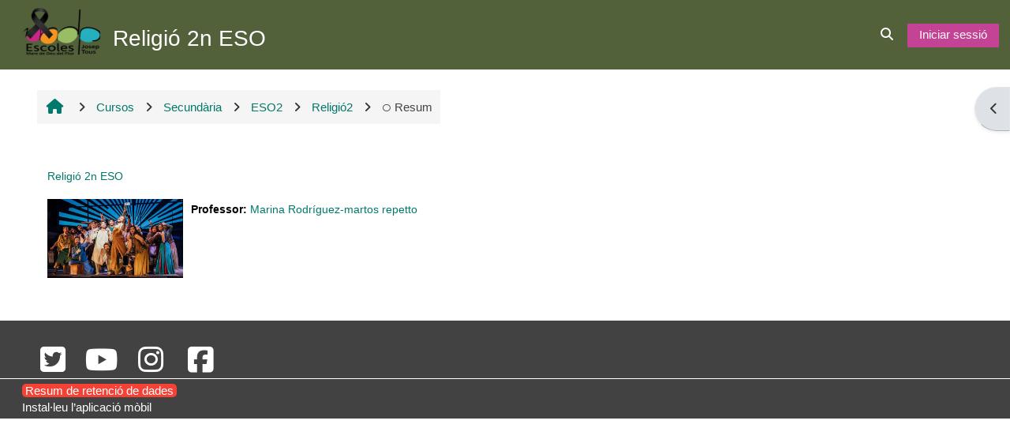

--- FILE ---
content_type: text/html; charset=utf-8
request_url: https://aulari.joseptous.org/course/info.php?id=40&lang=ca
body_size: 11034
content:
<!DOCTYPE html>

<html  dir="ltr" lang="ca" xml:lang="ca">
<head>
    <title>Informació del curs | Religió 2n ESO | Aulari</title>
    <link rel="shortcut icon" href="https://aulari.joseptous.org/pluginfile.php/1/core_admin/favicon/64x64/1769068916/favicon.ico" />
    <meta http-equiv="Content-Type" content="text/html; charset=utf-8" />
<meta name="keywords" content="moodle, Informació del curs | Religió 2n ESO | Aulari" />
<link rel="stylesheet" type="text/css" href="https://aulari.joseptous.org/theme/yui_combo.php?rollup/3.18.1/yui-moodlesimple-min.css" /><script id="firstthemesheet" type="text/css">/** Required in order to fix style inclusion problems in IE with YUI **/</script><link rel="stylesheet" type="text/css" href="https://aulari.joseptous.org/theme/styles.php/adaptable/1769068916_1/all" />
<script>
//<![CDATA[
var M = {}; M.yui = {};
M.pageloadstarttime = new Date();
M.cfg = {"wwwroot":"https:\/\/aulari.joseptous.org","apibase":"https:\/\/aulari.joseptous.org\/r.php\/api","homeurl":{},"sesskey":"ALj6nRoXHV","sessiontimeout":"7200","sessiontimeoutwarning":"1200","themerev":"1769068916","slasharguments":1,"theme":"adaptable","iconsystemmodule":"core\/icon_system_fontawesome","jsrev":"1769068916","admin":"admin","svgicons":true,"usertimezone":"Europa \/ Madrid","language":"ca","courseId":40,"courseContextId":1749,"contextid":1749,"contextInstanceId":40,"langrev":1769226722,"templaterev":"1769068916","siteId":1,"userId":0};var yui1ConfigFn = function(me) {if(/-skin|reset|fonts|grids|base/.test(me.name)){me.type='css';me.path=me.path.replace(/\.js/,'.css');me.path=me.path.replace(/\/yui2-skin/,'/assets/skins/sam/yui2-skin')}};
var yui2ConfigFn = function(me) {var parts=me.name.replace(/^moodle-/,'').split('-'),component=parts.shift(),module=parts[0],min='-min';if(/-(skin|core)$/.test(me.name)){parts.pop();me.type='css';min=''}
if(module){var filename=parts.join('-');me.path=component+'/'+module+'/'+filename+min+'.'+me.type}else{me.path=component+'/'+component+'.'+me.type}};
YUI_config = {"debug":false,"base":"https:\/\/aulari.joseptous.org\/lib\/yuilib\/3.18.1\/","comboBase":"https:\/\/aulari.joseptous.org\/theme\/yui_combo.php?","combine":true,"filter":null,"insertBefore":"firstthemesheet","groups":{"yui2":{"base":"https:\/\/aulari.joseptous.org\/lib\/yuilib\/2in3\/2.9.0\/build\/","comboBase":"https:\/\/aulari.joseptous.org\/theme\/yui_combo.php?","combine":true,"ext":false,"root":"2in3\/2.9.0\/build\/","patterns":{"yui2-":{"group":"yui2","configFn":yui1ConfigFn}}},"moodle":{"name":"moodle","base":"https:\/\/aulari.joseptous.org\/theme\/yui_combo.php?m\/1769068916\/","combine":true,"comboBase":"https:\/\/aulari.joseptous.org\/theme\/yui_combo.php?","ext":false,"root":"m\/1769068916\/","patterns":{"moodle-":{"group":"moodle","configFn":yui2ConfigFn}},"filter":null,"modules":{"moodle-core-lockscroll":{"requires":["plugin","base-build"]},"moodle-core-dragdrop":{"requires":["base","node","io","dom","dd","event-key","event-focus","moodle-core-notification"]},"moodle-core-blocks":{"requires":["base","node","io","dom","dd","dd-scroll","moodle-core-dragdrop","moodle-core-notification"]},"moodle-core-chooserdialogue":{"requires":["base","panel","moodle-core-notification"]},"moodle-core-actionmenu":{"requires":["base","event","node-event-simulate"]},"moodle-core-event":{"requires":["event-custom"]},"moodle-core-handlebars":{"condition":{"trigger":"handlebars","when":"after"}},"moodle-core-notification":{"requires":["moodle-core-notification-dialogue","moodle-core-notification-alert","moodle-core-notification-confirm","moodle-core-notification-exception","moodle-core-notification-ajaxexception"]},"moodle-core-notification-dialogue":{"requires":["base","node","panel","escape","event-key","dd-plugin","moodle-core-widget-focusafterclose","moodle-core-lockscroll"]},"moodle-core-notification-alert":{"requires":["moodle-core-notification-dialogue"]},"moodle-core-notification-confirm":{"requires":["moodle-core-notification-dialogue"]},"moodle-core-notification-exception":{"requires":["moodle-core-notification-dialogue"]},"moodle-core-notification-ajaxexception":{"requires":["moodle-core-notification-dialogue"]},"moodle-core-maintenancemodetimer":{"requires":["base","node"]},"moodle-core_availability-form":{"requires":["base","node","event","event-delegate","panel","moodle-core-notification-dialogue","json"]},"moodle-course-dragdrop":{"requires":["base","node","io","dom","dd","dd-scroll","moodle-core-dragdrop","moodle-core-notification","moodle-course-coursebase","moodle-course-util"]},"moodle-course-categoryexpander":{"requires":["node","event-key"]},"moodle-course-util":{"requires":["node"],"use":["moodle-course-util-base"],"submodules":{"moodle-course-util-base":{},"moodle-course-util-section":{"requires":["node","moodle-course-util-base"]},"moodle-course-util-cm":{"requires":["node","moodle-course-util-base"]}}},"moodle-course-management":{"requires":["base","node","io-base","moodle-core-notification-exception","json-parse","dd-constrain","dd-proxy","dd-drop","dd-delegate","node-event-delegate"]},"moodle-form-dateselector":{"requires":["base","node","overlay","calendar"]},"moodle-form-shortforms":{"requires":["node","base","selector-css3","moodle-core-event"]},"moodle-question-chooser":{"requires":["moodle-core-chooserdialogue"]},"moodle-question-searchform":{"requires":["base","node"]},"moodle-availability_cohort-form":{"requires":["base","node","event","moodle-core_availability-form"]},"moodle-availability_completion-form":{"requires":["base","node","event","moodle-core_availability-form"]},"moodle-availability_date-form":{"requires":["base","node","event","io","moodle-core_availability-form"]},"moodle-availability_grade-form":{"requires":["base","node","event","moodle-core_availability-form"]},"moodle-availability_group-form":{"requires":["base","node","event","moodle-core_availability-form"]},"moodle-availability_grouping-form":{"requires":["base","node","event","moodle-core_availability-form"]},"moodle-availability_ipaddress-form":{"requires":["base","node","event","moodle-core_availability-form"]},"moodle-availability_profile-form":{"requires":["base","node","event","moodle-core_availability-form"]},"moodle-mod_assign-history":{"requires":["node","transition"]},"moodle-mod_attendance-groupfilter":{"requires":["base","node"]},"moodle-mod_checklist-linkselect":{"requires":["node","event-valuechange"]},"moodle-mod_customcert-rearrange":{"requires":["dd-delegate","dd-drag"]},"moodle-mod_quiz-quizbase":{"requires":["base","node"]},"moodle-mod_quiz-dragdrop":{"requires":["base","node","io","dom","dd","dd-scroll","moodle-core-dragdrop","moodle-core-notification","moodle-mod_quiz-quizbase","moodle-mod_quiz-util-base","moodle-mod_quiz-util-page","moodle-mod_quiz-util-slot","moodle-course-util"]},"moodle-mod_quiz-questionchooser":{"requires":["moodle-core-chooserdialogue","moodle-mod_quiz-util","querystring-parse"]},"moodle-mod_quiz-autosave":{"requires":["base","node","event","event-valuechange","node-event-delegate","io-form","datatype-date-format"]},"moodle-mod_quiz-modform":{"requires":["base","node","event"]},"moodle-mod_quiz-toolboxes":{"requires":["base","node","event","event-key","io","moodle-mod_quiz-quizbase","moodle-mod_quiz-util-slot","moodle-core-notification-ajaxexception"]},"moodle-mod_quiz-util":{"requires":["node","moodle-core-actionmenu"],"use":["moodle-mod_quiz-util-base"],"submodules":{"moodle-mod_quiz-util-base":{},"moodle-mod_quiz-util-slot":{"requires":["node","moodle-mod_quiz-util-base"]},"moodle-mod_quiz-util-page":{"requires":["node","moodle-mod_quiz-util-base"]}}},"moodle-message_airnotifier-toolboxes":{"requires":["base","node","io"]},"moodle-block_xp-filters":{"requires":["base","node","moodle-core-dragdrop","moodle-core-notification-confirm","moodle-block_xp-rulepicker"]},"moodle-block_xp-notification":{"requires":["base","node","handlebars","button-plugin","moodle-core-notification-dialogue"]},"moodle-block_xp-rulepicker":{"requires":["base","node","handlebars","moodle-core-notification-dialogue"]},"moodle-editor_atto-rangy":{"requires":[]},"moodle-editor_atto-editor":{"requires":["node","transition","io","overlay","escape","event","event-simulate","event-custom","node-event-html5","node-event-simulate","yui-throttle","moodle-core-notification-dialogue","moodle-editor_atto-rangy","handlebars","timers","querystring-stringify"]},"moodle-editor_atto-plugin":{"requires":["node","base","escape","event","event-outside","handlebars","event-custom","timers","moodle-editor_atto-menu"]},"moodle-editor_atto-menu":{"requires":["moodle-core-notification-dialogue","node","event","event-custom"]},"moodle-report_eventlist-eventfilter":{"requires":["base","event","node","node-event-delegate","datatable","autocomplete","autocomplete-filters"]},"moodle-report_loglive-fetchlogs":{"requires":["base","event","node","io","node-event-delegate"]},"moodle-gradereport_history-userselector":{"requires":["escape","event-delegate","event-key","handlebars","io-base","json-parse","moodle-core-notification-dialogue"]},"moodle-qbank_editquestion-chooser":{"requires":["moodle-core-chooserdialogue"]},"moodle-tool_lp-dragdrop-reorder":{"requires":["moodle-core-dragdrop"]},"moodle-assignfeedback_editpdf-editor":{"requires":["base","event","node","io","graphics","json","event-move","event-resize","transition","querystring-stringify-simple","moodle-core-notification-dialog","moodle-core-notification-alert","moodle-core-notification-warning","moodle-core-notification-exception","moodle-core-notification-ajaxexception"]},"moodle-atto_accessibilitychecker-button":{"requires":["color-base","moodle-editor_atto-plugin"]},"moodle-atto_accessibilityhelper-button":{"requires":["moodle-editor_atto-plugin"]},"moodle-atto_align-button":{"requires":["moodle-editor_atto-plugin"]},"moodle-atto_bold-button":{"requires":["moodle-editor_atto-plugin"]},"moodle-atto_charmap-button":{"requires":["moodle-editor_atto-plugin"]},"moodle-atto_clear-button":{"requires":["moodle-editor_atto-plugin"]},"moodle-atto_collapse-button":{"requires":["moodle-editor_atto-plugin"]},"moodle-atto_emojipicker-button":{"requires":["moodle-editor_atto-plugin"]},"moodle-atto_emoticon-button":{"requires":["moodle-editor_atto-plugin"]},"moodle-atto_equation-button":{"requires":["moodle-editor_atto-plugin","moodle-core-event","io","event-valuechange","tabview","array-extras"]},"moodle-atto_h5p-button":{"requires":["moodle-editor_atto-plugin"]},"moodle-atto_html-codemirror":{"requires":["moodle-atto_html-codemirror-skin"]},"moodle-atto_html-button":{"requires":["promise","moodle-editor_atto-plugin","moodle-atto_html-beautify","moodle-atto_html-codemirror","event-valuechange"]},"moodle-atto_html-beautify":{},"moodle-atto_image-button":{"requires":["moodle-editor_atto-plugin"]},"moodle-atto_indent-button":{"requires":["moodle-editor_atto-plugin"]},"moodle-atto_italic-button":{"requires":["moodle-editor_atto-plugin"]},"moodle-atto_link-button":{"requires":["moodle-editor_atto-plugin"]},"moodle-atto_managefiles-button":{"requires":["moodle-editor_atto-plugin"]},"moodle-atto_managefiles-usedfiles":{"requires":["node","escape"]},"moodle-atto_mathslate-mathjaxeditor":{"requires":["moodle-atto_mathslate-snippeteditor","dd-drop"]},"moodle-atto_mathslate-snippeteditor":{"requires":["json"]},"moodle-atto_mathslate-editor":{"requires":["dd-drag","dd-proxy","dd-drop","event","tabview","io-base","json","moodle-atto_mathslate-textool","moodle-atto_mathslate-mathjaxeditor"]},"moodle-atto_mathslate-textool":{"requires":["dd-drag","dd-proxy","dd-drop","event","json"]},"moodle-atto_media-button":{"requires":["moodle-editor_atto-plugin","moodle-form-shortforms"]},"moodle-atto_noautolink-button":{"requires":["moodle-editor_atto-plugin"]},"moodle-atto_orderedlist-button":{"requires":["moodle-editor_atto-plugin"]},"moodle-atto_recordrtc-button":{"requires":["moodle-editor_atto-plugin","moodle-atto_recordrtc-recording"]},"moodle-atto_recordrtc-recording":{"requires":["moodle-atto_recordrtc-button"]},"moodle-atto_rtl-button":{"requires":["moodle-editor_atto-plugin"]},"moodle-atto_strike-button":{"requires":["moodle-editor_atto-plugin"]},"moodle-atto_subscript-button":{"requires":["moodle-editor_atto-plugin"]},"moodle-atto_superscript-button":{"requires":["moodle-editor_atto-plugin"]},"moodle-atto_table-button":{"requires":["moodle-editor_atto-plugin","moodle-editor_atto-menu","event","event-valuechange"]},"moodle-atto_title-button":{"requires":["moodle-editor_atto-plugin"]},"moodle-atto_underline-button":{"requires":["moodle-editor_atto-plugin"]},"moodle-atto_undo-button":{"requires":["moodle-editor_atto-plugin"]},"moodle-atto_unorderedlist-button":{"requires":["moodle-editor_atto-plugin"]},"moodle-atto_wordimport-button":{"requires":["moodle-editor_atto-plugin"]}}},"gallery":{"name":"gallery","base":"https:\/\/aulari.joseptous.org\/lib\/yuilib\/gallery\/","combine":true,"comboBase":"https:\/\/aulari.joseptous.org\/theme\/yui_combo.php?","ext":false,"root":"gallery\/1769068916\/","patterns":{"gallery-":{"group":"gallery"}}}},"modules":{"core_filepicker":{"name":"core_filepicker","fullpath":"https:\/\/aulari.joseptous.org\/lib\/javascript.php\/1769068916\/repository\/filepicker.js","requires":["base","node","node-event-simulate","json","async-queue","io-base","io-upload-iframe","io-form","yui2-treeview","panel","cookie","datatable","datatable-sort","resize-plugin","dd-plugin","escape","moodle-core_filepicker","moodle-core-notification-dialogue"]},"core_comment":{"name":"core_comment","fullpath":"https:\/\/aulari.joseptous.org\/lib\/javascript.php\/1769068916\/comment\/comment.js","requires":["base","io-base","node","json","yui2-animation","overlay","escape"]}},"logInclude":[],"logExclude":[],"logLevel":null};
M.yui.loader = {modules: {}};

//]]>
</script>

    <meta name="viewport" content="width=device-width, initial-scale=1.0">

    <!-- Twitter Card data -->
    <meta name="twitter:card" value="summary">
    <meta name="twitter:site" value="Aulari Escola Josep Tous">
    <meta name="twitter:title" value="Informació del curs | Religió 2n ESO | Aulari">

    <!-- Open Graph data -->
    <meta property="og:title" content="Informació del curs | Religió 2n ESO | Aulari">
    <meta property="og:type" content="website" />
    <meta property="og:url" content="">
    <meta name="og:site_name" value="Aulari Escola Josep Tous">

    <!-- Chrome, Firefox OS and Opera on Android topbar color -->
    <meta name="theme-color" content="#ffffff">

    <!-- Windows Phone topbar color -->
    <meta name="msapplication-navbutton-color" content="#ffffff">

    <!-- iOS Safari topbar color -->
    <meta name="apple-mobile-web-app-status-bar-style" content="#ffffff">

</head><body  id="page-course-info" class="format-topics  path-course chrome dir-ltr lang-ca yui-skin-sam yui3-skin-sam aulari-joseptous-org pagelayout-incourse course-40 context-1749 category-11 notloggedin theme theme_adaptable two-column  fullin header-style2 showblockicons standard uses-drawers responsivesectionnav"><div>
    <a class="sr-only sr-only-focusable" href="#maincontent">Ves al contingut principal</a>
</div><script src="https://aulari.joseptous.org/lib/javascript.php/1769068916/lib/polyfills/polyfill.js"></script>
<script src="https://aulari.joseptous.org/theme/yui_combo.php?rollup/3.18.1/yui-moodlesimple-min.js"></script><script src="https://aulari.joseptous.org/lib/javascript.php/1769068916/lib/javascript-static.js"></script>
<script>
//<![CDATA[
document.body.className += ' jsenabled';
//]]>
</script>

<div id="page-wrapper"><div  class="drawer drawer-right d-none d-print-none not-initialized" data-region="fixed-drawer" id="theme_adaptable-drawers-sidepost" data-preference="drawer-open-block" data-state="show-drawer-right" data-forceopen="" data-close-on-resize="1">
    <div class="drawerheader">
        <button
            class="btn drawertoggle icon-no-margin hidden"
            data-toggler="drawers"
            data-action="closedrawer"
            data-target="theme_adaptable-drawers-sidepost"
            data-toggle="tooltip"
            data-placement="left"
            title="Tanca el calaix dels blocs"
        >
            <i class="afaicon fa fa-xmark fa-fw" aria-hidden="true"  ></i>
        </button>
        
        <div class="drawerheadercontent hidden">
            
        </div>
    </div>
    <div class="drawercontent drag-container" data-usertour="scroller">
                    <section class="d-print-none" aria-label="Blocs">
                <aside id="block-region-side-post" class="block-region" data-blockregion="side-post" data-droptarget="1"><h2 class="sr-only">Blocs</h2><a class="skip skip-block" id="fsb-2" href="#sb-2">Omet Navegació</a><section id="inst670" class="block_navigation block mb-3" role="navigation" data-block="navigation" data-instance-id="670" aria-labelledby="instance-670-header"><div class="header"><div id="instance-670-action" class="block-action block-collapsible" data-instance-id="670" title="Show / hide the block"></div><div class="title"><div class="block_action"></div><h2 class="d-inline" id="instance-670-header">Navegació</h2></div><div class="block-controls"></div></div><div class="content"><ul class="block_tree list" role="tree" data-ajax-loader="block_navigation/nav_loader"><li class="type_unknown depth_1 contains_branch" role="treeitem" aria-expanded="true" aria-owns="random6976585760ed42_group" data-collapsible="false" aria-labelledby="random6976585760ed41_label_1_1"><p class="tree_item branch navigation_node"><a tabindex="-1" id="random6976585760ed41_label_1_1" href="https://aulari.joseptous.org/">Inici</a></p><ul id="random6976585760ed42_group" role="group"><li class="type_custom depth_2 item_with_icon" role="treeitem" aria-labelledby="random6976585760ed43_label_2_3"><p class="tree_item hasicon"><a tabindex="-1" id="random6976585760ed43_label_2_3" href="https://aulari.joseptous.org/my/courses.php"><i class="afaicon anavigationitem far fa-circle fa-2xs align-middle navicon fa-fw" aria-hidden="true"  ></i><span class="item-content-wrap">Els meus cursos</span></a></p></li><li class="type_activity depth_2 item_with_icon" role="treeitem" aria-labelledby="random6976585760ed43_label_2_4"><p class="tree_item hasicon"><a tabindex="-1" id="random6976585760ed43_label_2_4" title="Fòrum" href="https://aulari.joseptous.org/mod/forum/view.php?id=9679"><img class="icon navicon" alt="Fòrum" title="Fòrum" src="https://aulari.joseptous.org/theme/image.php/adaptable/forum/1769068916/monologo" /><span class="item-content-wrap">Novetats del lloc</span></a></p></li><li class="type_activity depth_2 item_with_icon" role="treeitem" aria-labelledby="random6976585760ed43_label_2_6"><p class="tree_item hasicon"><a tabindex="-1" id="random6976585760ed43_label_2_6" title="Pàgina" href="https://aulari.joseptous.org/mod/page/view.php?id=21556"><img class="icon navicon" alt="Pàgina" title="Pàgina" src="https://aulari.joseptous.org/theme/image.php/adaptable/page/1769068916/monologo" /><span class="item-content-wrap">Normativa d'ús del lloc.</span></a></p></li><li class="type_activity depth_2 item_with_icon" role="treeitem" aria-labelledby="random6976585760ed43_label_2_7"><p class="tree_item hasicon"><a tabindex="-1" id="random6976585760ed43_label_2_7" title="Pàgina" href="https://aulari.joseptous.org/mod/page/view.php?id=21557"><img class="icon navicon" alt="Pàgina" title="Pàgina" src="https://aulari.joseptous.org/theme/image.php/adaptable/page/1769068916/monologo" /><span class="item-content-wrap">Política informativa de galetes (cookies) de l'Aul...</span></a></p></li><li class="type_system depth_2 item_with_icon" role="treeitem" aria-labelledby="random6976585760ed43_label_2_9"><p class="tree_item hasicon"><a tabindex="-1" id="random6976585760ed43_label_2_9" href="https://aulari.joseptous.org/my/courses.php"><i class="afaicon fa fa-graduation-cap navicon fa-fw" aria-hidden="true"  ></i><span class="item-content-wrap">Els meus cursos</span></a></p></li><li class="type_system depth_2 contains_branch" role="treeitem" aria-expanded="true" aria-owns="random6976585760ed49_group" aria-labelledby="random6976585760ed43_label_2_10"><p class="tree_item branch canexpand"><a tabindex="-1" id="random6976585760ed43_label_2_10" href="https://aulari.joseptous.org/course/index.php">Cursos</a></p><ul id="random6976585760ed49_group" role="group"><li class="type_category depth_3 contains_branch" role="treeitem" aria-expanded="true" aria-owns="random6976585760ed411_group" aria-labelledby="random6976585760ed410_label_3_11"><p class="tree_item branch canexpand"><span tabindex="-1" id="random6976585760ed410_label_3_11">Secundària</span></p><ul id="random6976585760ed411_group" role="group"><li class="type_category depth_4 contains_branch" role="treeitem" aria-expanded="false" data-requires-ajax="true" data-loaded="false" data-node-id="expandable_branch_10_10" data-node-key="10" data-node-type="10" aria-labelledby="random6976585760ed412_label_4_12"><p class="tree_item branch" id="expandable_branch_10_10"><span tabindex="-1" id="random6976585760ed412_label_4_12">ESO1</span></p></li><li class="type_category depth_4 contains_branch" role="treeitem" aria-expanded="true" aria-owns="random6976585760ed413_group" aria-labelledby="random6976585760ed412_label_4_13"><p class="tree_item branch"><span tabindex="-1" id="random6976585760ed412_label_4_13">ESO2</span></p><ul id="random6976585760ed413_group" role="group"><li class="type_course depth_5 item_with_icon" role="treeitem" aria-labelledby="random6976585760ed414_label_5_14"><p class="tree_item hasicon"><a tabindex="-1" id="random6976585760ed414_label_5_14" title="Alemany 2n ESO" href="https://aulari.joseptous.org/course/view.php?id=42"><i class="afaicon fa fa-graduation-cap navicon fa-fw" aria-hidden="true"  ></i><span class="item-content-wrap">Alemany2</span></a></p></li><li class="type_course depth_5 item_with_icon" role="treeitem" aria-labelledby="random6976585760ed414_label_5_15"><p class="tree_item hasicon"><a tabindex="-1" id="random6976585760ed414_label_5_15" title="Anglès 2n ESO " href="https://aulari.joseptous.org/course/view.php?id=119"><i class="afaicon fa fa-graduation-cap navicon fa-fw" aria-hidden="true"  ></i><span class="item-content-wrap">Anglès2</span></a></p></li><li class="type_course depth_5 item_with_icon" role="treeitem" aria-labelledby="random6976585760ed414_label_5_16"><p class="tree_item hasicon"><a tabindex="-1" id="random6976585760ed414_label_5_16" title="Castellà 2n ESO" href="https://aulari.joseptous.org/course/view.php?id=39"><i class="afaicon fa fa-graduation-cap navicon fa-fw" aria-hidden="true"  ></i><span class="item-content-wrap">Castellà2</span></a></p></li><li class="type_course depth_5 item_with_icon" role="treeitem" aria-labelledby="random6976585760ed414_label_5_17"><p class="tree_item hasicon"><a tabindex="-1" id="random6976585760ed414_label_5_17" title="Català 2n ESO" href="https://aulari.joseptous.org/course/view.php?id=38"><i class="afaicon fa fa-graduation-cap navicon fa-fw" aria-hidden="true"  ></i><span class="item-content-wrap">Català2</span></a></p></li><li class="type_course depth_5 item_with_icon" role="treeitem" aria-labelledby="random6976585760ed414_label_5_18"><p class="tree_item hasicon"><a tabindex="-1" id="random6976585760ed414_label_5_18" title="Educació Física 2n ESO" href="https://aulari.joseptous.org/course/view.php?id=36"><i class="afaicon fa fa-graduation-cap navicon fa-fw" aria-hidden="true"  ></i><span class="item-content-wrap">EduFis2</span></a></p></li><li class="type_course depth_5 item_with_icon" role="treeitem" aria-labelledby="random6976585760ed414_label_5_19"><p class="tree_item hasicon"><a tabindex="-1" id="random6976585760ed414_label_5_19" title="Entorn Personal d&#039;Aprenentatge 2n ESO" href="https://aulari.joseptous.org/course/view.php?id=154"><i class="afaicon fa fa-graduation-cap navicon fa-fw" aria-hidden="true"  ></i><span class="item-content-wrap">EPA2</span></a></p></li><li class="type_course depth_5 item_with_icon" role="treeitem" aria-labelledby="random6976585760ed414_label_5_20"><p class="tree_item hasicon"><a tabindex="-1" id="random6976585760ed414_label_5_20" title="Física i Química de 2n" href="https://aulari.joseptous.org/course/view.php?id=34"><i class="afaicon fa fa-graduation-cap navicon fa-fw" aria-hidden="true"  ></i><span class="item-content-wrap">fisquim2n</span></a></p></li><li class="type_course depth_5 item_with_icon" role="treeitem" aria-labelledby="random6976585760ed414_label_5_21"><p class="tree_item hasicon"><a tabindex="-1" id="random6976585760ed414_label_5_21" title="Matemàtiques 2n ESO (Carlos, Natàlia, Òscar) " href="https://aulari.joseptous.org/course/view.php?id=29"><i class="afaicon fa fa-graduation-cap navicon fa-fw" aria-hidden="true"  ></i><span class="item-content-wrap">Matemàtiques2CC</span></a></p></li><li class="type_course depth_5 item_with_icon" role="treeitem" aria-labelledby="random6976585760ed414_label_5_22"><p class="tree_item hasicon"><a tabindex="-1" id="random6976585760ed414_label_5_22" title="Matemàtiques 2n ESO (Joan Cot)" href="https://aulari.joseptous.org/course/view.php?id=136"><i class="afaicon fa fa-graduation-cap navicon fa-fw" aria-hidden="true"  ></i><span class="item-content-wrap">Matemàtiques2JC</span></a></p></li><li class="type_course depth_5 item_with_icon" role="treeitem" aria-labelledby="random6976585760ed414_label_5_23"><p class="tree_item hasicon"><a tabindex="-1" id="random6976585760ed414_label_5_23" title="Matemàtiques 2n ESO (Professor Carlos Martínez)" href="https://aulari.joseptous.org/course/view.php?id=41"><i class="afaicon fa fa-graduation-cap navicon fa-fw" aria-hidden="true"  ></i><span class="item-content-wrap">Matemàtiques2CM</span></a></p></li><li class="type_course depth_5 item_with_icon" role="treeitem" aria-labelledby="random6976585760ed414_label_5_24"><p class="tree_item hasicon"><a tabindex="-1" id="random6976585760ed414_label_5_24" title="Optativa d&#039;informàtica 2n ESO" href="https://aulari.joseptous.org/course/view.php?id=37"><i class="afaicon fa fa-graduation-cap navicon fa-fw" aria-hidden="true"  ></i><span class="item-content-wrap">OptInfo2</span></a></p></li><li class="type_course depth_5 item_with_icon current_branch" role="treeitem" aria-labelledby="random6976585760ed414_label_5_25"><p class="tree_item hasicon active_tree_node"><a tabindex="-1" id="random6976585760ed414_label_5_25" title="Religió 2n ESO" href="https://aulari.joseptous.org/course/view.php?id=40"><i class="afaicon fa fa-graduation-cap navicon fa-fw" aria-hidden="true"  ></i><span class="item-content-wrap">Religió2</span></a></p></li></ul></li><li class="type_category depth_4 contains_branch" role="treeitem" aria-expanded="false" data-requires-ajax="true" data-loaded="false" data-node-id="expandable_branch_10_12" data-node-key="12" data-node-type="10" aria-labelledby="random6976585760ed412_label_4_26"><p class="tree_item branch" id="expandable_branch_10_12"><span tabindex="-1" id="random6976585760ed412_label_4_26">ESO3</span></p></li><li class="type_category depth_4 contains_branch" role="treeitem" aria-expanded="false" data-requires-ajax="true" data-loaded="false" data-node-id="expandable_branch_10_13" data-node-key="13" data-node-type="10" aria-labelledby="random6976585760ed412_label_4_27"><p class="tree_item branch" id="expandable_branch_10_13"><span tabindex="-1" id="random6976585760ed412_label_4_27">ESO4</span></p></li><li class="type_category depth_4 contains_branch" role="treeitem" aria-expanded="false" data-requires-ajax="true" data-loaded="false" data-node-id="expandable_branch_10_24" data-node-key="24" data-node-type="10" aria-labelledby="random6976585760ed412_label_4_28"><p class="tree_item branch" id="expandable_branch_10_24"><span tabindex="-1" id="random6976585760ed412_label_4_28">Recuperacions Curs Anterior</span></p></li><li class="type_course depth_4 item_with_icon" role="treeitem" aria-labelledby="random6976585760ed412_label_4_29"><p class="tree_item hasicon"><a tabindex="-1" id="random6976585760ed412_label_4_29" title="Llicències" href="https://aulari.joseptous.org/course/view.php?id=380"><i class="afaicon fa fa-graduation-cap navicon fa-fw" aria-hidden="true"  ></i><span class="item-content-wrap">Llics</span></a></p></li><li class="type_course depth_4 item_with_icon" role="treeitem" aria-labelledby="random6976585760ed412_label_4_30"><p class="tree_item hasicon"><a tabindex="-1" id="random6976585760ed412_label_4_30" title="Preinscripció 1r ESO" href="https://aulari.joseptous.org/course/view.php?id=372"><i class="afaicon fa fa-graduation-cap navicon fa-fw" aria-hidden="true"  ></i><span class="item-content-wrap">Preins1rESO</span></a></p></li><li class="type_course depth_4 item_with_icon" role="treeitem" aria-labelledby="random6976585760ed412_label_4_31"><p class="tree_item hasicon"><a tabindex="-1" id="random6976585760ed412_label_4_31" title="Projecte amb TinkerCAD" href="https://aulari.joseptous.org/course/view.php?id=227"><i class="afaicon fa fa-graduation-cap navicon fa-fw" aria-hidden="true"  ></i><span class="item-content-wrap">protinker</span></a></p></li></ul></li><li class="type_category depth_3 contains_branch" role="treeitem" aria-expanded="false" data-requires-ajax="true" data-loaded="false" data-node-id="expandable_branch_10_18" data-node-key="18" data-node-type="10" aria-labelledby="random6976585760ed410_label_3_32"><p class="tree_item branch" id="expandable_branch_10_18"><span tabindex="-1" id="random6976585760ed410_label_3_32">Acollida</span></p></li><li class="type_category depth_3 contains_branch" role="treeitem" aria-expanded="false" data-requires-ajax="true" data-loaded="false" data-node-id="expandable_branch_10_2" data-node-key="2" data-node-type="10" aria-labelledby="random6976585760ed410_label_3_33"><p class="tree_item branch" id="expandable_branch_10_2"><span tabindex="-1" id="random6976585760ed410_label_3_33">Agenda</span></p></li><li class="type_category depth_3 contains_branch" role="treeitem" aria-expanded="false" data-requires-ajax="true" data-loaded="false" data-node-id="expandable_branch_10_4" data-node-key="4" data-node-type="10" aria-labelledby="random6976585760ed410_label_3_34"><p class="tree_item branch" id="expandable_branch_10_4"><span tabindex="-1" id="random6976585760ed410_label_3_34">Batxillerats</span></p></li><li class="type_category depth_3 contains_branch" role="treeitem" aria-expanded="false" data-requires-ajax="true" data-loaded="false" data-node-id="expandable_branch_10_16" data-node-key="16" data-node-type="10" aria-labelledby="random6976585760ed410_label_3_35"><p class="tree_item branch" id="expandable_branch_10_16"><span tabindex="-1" id="random6976585760ed410_label_3_35">Primària</span></p></li><li class="type_category depth_3 contains_branch" role="treeitem" aria-expanded="false" data-requires-ajax="true" data-loaded="false" data-node-id="expandable_branch_10_23" data-node-key="23" data-node-type="10" aria-labelledby="random6976585760ed410_label_3_37"><p class="tree_item branch" id="expandable_branch_10_23"><span tabindex="-1" id="random6976585760ed410_label_3_37">GU</span></p></li></ul></li></ul></li></ul></div></section><span class="skip-block-to" id="sb-2"></span></aside>
            </section>

    </div>
</div><header id="adaptable-page-header-wrapper">
    <div id="header2" class="above-header main-header-row">
        <div class="container">
            <div class="row h-100">
                <div class="d-none d-lg-block col-lg-6">
                    <div class="d-flex justify-content-start align-items-center h-100 bd-highlight">
                        <div class="pb-2 pr-3 pt-2 bd-highlight d-none d-lg-inline-block"><a href=https://aulari.joseptous.org aria-label="Inici" title="Aulari Escola Josep Tous"><img src=//aulari.joseptous.org/pluginfile.php/1/theme_adaptable/logo/1769068916/crespo.png id="logo" alt="Logotip"></a></div>
                        <div id="headertitle" class="bd-highlight pt-2 d-none d-lg-inline-block"><h1><span id="coursetitle">Religió 2n ESO</span></h1></div>
                        <div id="course-header">
                            
                        </div>
                    </div>
                </div>

                <div class="col-lg-6 pr-0 my-auto">
                    <nav class="navbar navbar-expand btco-hover-menu">
                        <button class="navbar-toggler nav-link aabtn d-block d-lg-none px-1 my-1 border-0" data-toggler="drawers" data-action="toggle" data-target="theme_adaptable-drawers-primary">
                            <i aria-hidden="true" class="fa fa-bars afaicon fa-fw"></i>
                            <span class="sr-only">Panell lateral</span>
                        </button>
                        <div class="collapse navbar-collapse">
                            <ul id="adaptable-user-nav" class="navbar-nav ml-auto">
                                
                                <li class="nav-item navbarsearchsocial mx-md-1 my-auto">
                                <div id="searchinput-navbar-6976585761baf6976585760ed431" class="simplesearchform adsimplesearchform">
    <div class="collapse" id="searchform-navbar-6976585761baf6976585760ed431">
        <form autocomplete="off" action="https://aulari.joseptous.org/course/search.php" method="get" accept-charset="utf-8" class="mform d-flex flex-wrap align-items-center searchform-navbar">
                <input type="hidden" name="context" value="1749">
            <div class="input-group">
                <input type="text"
                    id="searchinput-6976585761baf6976585760ed431"
                    class="form-control withclear"
                    placeholder="Course search"
                    aria-label="Course search"
                    name="q"
                    data-region="input"
                    autocomplete="off"
                >
                <label for="searchinput-6976585761baf6976585760ed431">
                    <span class="sr-only">Course search</span>
                </label>
                <button class="btn btn-close adsimplesearchclose"
                    data-action="closesearch"
                    data-toggle="collapse"
                    data-target="#searchform-navbar-6976585761baf6976585760ed431"
                    type="button"
                >
                    <i class="afaicon fa fa-xmark fa-fw" aria-hidden="true"  ></i>
                    <span class="sr-only">Tanca</span>
                </button>
                <button type="submit" class="btn btn-submit" data-action="submit">
                    <i class="afaicon fa fa-magnifying-glass fa-fw" aria-hidden="true"  ></i>
                    <span class="sr-only">Course search</span>
                </button>
            </div>
        </form>
    </div>
    <button
        class="rounded-0 nav-link icon-no-margin"
        data-toggle="collapse"
        data-target="#searchform-navbar-6976585761baf6976585760ed431"
        data-action="opensearch"
        type="button"
        aria-expanded="false"
        aria-controls="searchform-navbar-6976585761baf6976585760ed431"
        title="Commuta l'entrada de la cerca"
    >
        <i class="afaicon fa fa-magnifying-glass fa-fw" aria-hidden="true"  ></i>
        <span class="sr-only">Commuta l'entrada de la cerca</span>
    </button>
</div>
                                </li>
                                



                                

                                

                                <li class="nav-item"><a class="btn-login d-inline-block" href="https://aulari.joseptous.org/login/index.php">Iniciar sessió</a></li>
                            </ul>
                        </div>
                    </nav>
                </div>
            </div>
        </div>
    </div>


</header>


<div  class="drawer drawer-left drawer-primary d-print-none not-initialized" data-region="fixed-drawer" id="theme_adaptable-drawers-primary" data-preference="" data-state="show-drawer-primary" data-forceopen="0" data-close-on-resize="1">
    <div class="drawerheader">
        <button
            class="btn drawertoggle icon-no-margin hidden"
            data-toggler="drawers"
            data-action="closedrawer"
            data-target="theme_adaptable-drawers-primary"
            data-toggle="tooltip"
            data-placement="right"
            title="Tanca el calaix"
        >
            <i class="afaicon fa fa-xmark fa-fw" aria-hidden="true"  ></i>
        </button>
                    <img src="https://aulari.joseptous.org/pluginfile.php/1/core_admin/logocompact/300x300/1769068916/Logo_Escoles_Josep_Tous.png" class="logo py-1 h-100" alt="">

        <div class="drawerheadercontent hidden">
            
        </div>
    </div>
    <div class="drawercontent drag-container" data-usertour="scroller">
                <div class="list-group">
                <a id="drop-down-1" href="#" class="list-group-item list-group-item-action icons-collapse-expand collapsed d-flex" data-toggle="collapse" data-target="#drop-down-menu-1" aria-expanded="false" aria-controls="drop-down-menu-1">
                    Agenda
                    <span class="ml-auto expanded-icon icon-no-margin mx-2">
                        <i class="afaicon fa fa-chevron-down fa-fw" aria-hidden="true"  ></i>
                        <span class="sr-only">
                            Redueix
                        </span>
                    </span>
                    <span class="ml-auto collapsed-icon icon-no-margin mx-2">
                        <i class="afaicon fa fa-chevron-right fa-fw" aria-hidden="true"  ></i>
                        <span class="sr-only">
                            Amplia
                        </span>
                    </span>
                </a>
                <div class="collapse list-group-item p-0 border-0" role="menu" id="drop-down-menu-1" aria-labelledby="drop-down-1">
                            <a href="https://aulari.joseptous.org/calendar/view.php?view=month&amp;course=194" class="list-group-item list-group-item-action" >
                                1r ESO A
                            </a>
                            <a href="https://aulari.joseptous.org/calendar/view.php?view=month&amp;course=166" class="list-group-item list-group-item-action" >
                                1r ESO B
                            </a>
                            <a href="https://aulari.joseptous.org/calendar/view.php?view=month&amp;course=163" class="list-group-item list-group-item-action" >
                                2n ESO A
                            </a>
                            <a href="https://aulari.joseptous.org/calendar/view.php?view=month&amp;course=164" class="list-group-item list-group-item-action" >
                                2n ESO B
                            </a>
                            <a href="https://aulari.joseptous.org/calendar/view.php?view=month&amp;course=161" class="list-group-item list-group-item-action" >
                                3r ESO A
                            </a>
                            <a href="https://aulari.joseptous.org/calendar/view.php?view=month&amp;course=162" class="list-group-item list-group-item-action" >
                                3r ESO B
                            </a>
                            <a href="https://aulari.joseptous.org/calendar/view.php?view=month&amp;course=159" class="list-group-item list-group-item-action" >
                                4rt ESO A
                            </a>
                            <a href="https://aulari.joseptous.org/calendar/view.php?view=month&amp;course=160" class="list-group-item list-group-item-action" >
                                4rt ESO B
                            </a>
                            <a href="https://aulari.joseptous.org/calendar/view.php?view=month&amp;course=158" class="list-group-item list-group-item-action" >
                                Batxillerat 1
                            </a>
                            <a href="https://aulari.joseptous.org/calendar/view.php?view=month&amp;course=156" class="list-group-item list-group-item-action" >
                                Batxillerat 2
                            </a>
                </div>
                <a id="drop-down-2" href="#" class="list-group-item list-group-item-action icons-collapse-expand collapsed d-flex" data-toggle="collapse" data-target="#drop-down-menu-2" aria-expanded="false" aria-controls="drop-down-menu-2">
                    Aules Digitals
                    <span class="ml-auto expanded-icon icon-no-margin mx-2">
                        <i class="afaicon fa fa-chevron-down fa-fw" aria-hidden="true"  ></i>
                        <span class="sr-only">
                            Redueix
                        </span>
                    </span>
                    <span class="ml-auto collapsed-icon icon-no-margin mx-2">
                        <i class="afaicon fa fa-chevron-right fa-fw" aria-hidden="true"  ></i>
                        <span class="sr-only">
                            Amplia
                        </span>
                    </span>
                </a>
                <div class="collapse list-group-item p-0 border-0" role="menu" id="drop-down-menu-2" aria-labelledby="drop-down-2">
                            <a href="https://av.santillana.es/av/login/auth" target="_blank" class="list-group-item list-group-item-action" >
                                Aula Digital Santillana
                            </a>
                </div>
                <a id="drop-down-3" href="#" class="list-group-item list-group-item-action icons-collapse-expand collapsed d-flex" data-toggle="collapse" data-target="#drop-down-menu-3" aria-expanded="false" aria-controls="drop-down-menu-3">
                    Recursos
                    <span class="ml-auto expanded-icon icon-no-margin mx-2">
                        <i class="afaicon fa fa-chevron-down fa-fw" aria-hidden="true"  ></i>
                        <span class="sr-only">
                            Redueix
                        </span>
                    </span>
                    <span class="ml-auto collapsed-icon icon-no-margin mx-2">
                        <i class="afaicon fa fa-chevron-right fa-fw" aria-hidden="true"  ></i>
                        <span class="sr-only">
                            Amplia
                        </span>
                    </span>
                </a>
                <div class="collapse list-group-item p-0 border-0" role="menu" id="drop-down-menu-3" aria-labelledby="drop-down-3">
                            <a href="http://ai2.appinventor.mit.edu" target="_blank" class="list-group-item list-group-item-action" >
                                AppInventor
                            </a>
                            <a href="https://xtec.gencat.cat/ca/recursos/media/radio/biblioteca/efectes-sonors" target="_blank" class="list-group-item list-group-item-action" >
                                Banc de sons
                            </a>
                            <a href="https://classroomscreen.com/app" target="_blank" class="list-group-item list-group-item-action" >
                                ClassRoomScreen
                            </a>
                            <a href="https://flameshot.org/#download%22%20target=%22_blank" class="list-group-item list-group-item-action" >
                                Flameshot
                            </a>
                            <a href="https://www.gimp.org/downloads" target="_blank" class="list-group-item list-group-item-action" >
                                Gimp
                            </a>
                            <a href="https://gmic.eu/download.html" target="_blank" class="list-group-item list-group-item-action" >
                                Gimp - G'MIC
                            </a>
                            <a href="https://postimg.cc" target="_blank" class="list-group-item list-group-item-action" >
                                Imatges en línia
                            </a>
                            <a href="https://clic.xtec.cat/repo" target="_blank" class="list-group-item list-group-item-action" >
                                JClic
                            </a>
                            <a href="https://horacatalana.cat" target="_blank" class="list-group-item list-group-item-action" >
                                Rellotge
                            </a>
                </div>
                <a id="drop-down-4" href="#" class="list-group-item list-group-item-action icons-collapse-expand collapsed d-flex" data-toggle="collapse" data-target="#drop-down-menu-4" aria-expanded="false" aria-controls="drop-down-menu-4">
                    Tous
                    <span class="ml-auto expanded-icon icon-no-margin mx-2">
                        <i class="afaicon fa fa-chevron-down fa-fw" aria-hidden="true"  ></i>
                        <span class="sr-only">
                            Redueix
                        </span>
                    </span>
                    <span class="ml-auto collapsed-icon icon-no-margin mx-2">
                        <i class="afaicon fa fa-chevron-right fa-fw" aria-hidden="true"  ></i>
                        <span class="sr-only">
                            Amplia
                        </span>
                    </span>
                </a>
                <div class="collapse list-group-item p-0 border-0" role="menu" id="drop-down-menu-4" aria-labelledby="drop-down-4">
                            <a href="http://web2.alexiaedu.com/acweb/logon.aspx?key=SSiPrhX7Szs%253d" class="list-group-item list-group-item-action" >
                                Alèxia
                            </a>
                            <a href="http://mail.google.com/a/joseptous.info" target="_blank" class="list-group-item list-group-item-action" >
                                Correu@joseptous.info
                            </a>
                            <a href="http://drive.google.com/a/joseptous.info" target="_blank" class="list-group-item list-group-item-action" >
                                Drive@joseptous.info
                            </a>
                            <a href="https://sites.google.com/xtec.cat/mdp-josep-tous/edc/diagnosi/resultats-de-la-diagnosi" target="_blank" class="list-group-item list-group-item-action" >
                                Estratègia Digital de Centre
                            </a>
                            <a href="http://aplicacions.ensenyament.gencat.cat/pls/apex/f?p=GUX" class="list-group-item list-group-item-action" >
                                GUX  (XTEC)
                            </a>
                            <a href="https://uni002eu5.fusionsolar.huawei.com/pvmswebsite/nologin/assets/build/cloud.html#/kiosk?kk=tHzaOuhNBjC9KB17JJOBCML2DnGmbJLL%22%20target=%22_blank" class="list-group-item list-group-item-action" >
                                Producció Fotovoltaica
                            </a>
                            <a href="https://www.ivoox.com/podcast-radio-tous_sq_f12494911_1.html" target="_blank" class="list-group-item list-group-item-action" >
                                Podcast Josep Tous
                            </a>
                            <a href="https://joseptous.escolesmdp.org/revista-mdp-josep-tous" target="_blank" class="list-group-item list-group-item-action" >
                                Revista MDP Josep Tous
                            </a>
                            <a href="https://forms.gle/4nV3Y6XFro6kzcqDA" target="_blank" class="list-group-item list-group-item-action" >
                                Sol·licitud Canvi de Contrasenya
                            </a>
                            <a href="https://wiki.joseptous.org" target="_blank" class="list-group-item list-group-item-action" >
                                Wiki Acadèmic
                            </a>
                            <a href="https://joseptous.escolesmdp.org/" target="_blank" class="list-group-item list-group-item-action" >
                                WWW Josep Tous
                            </a>
                </div>
                <a id="drop-down-5" href="#" class="list-group-item list-group-item-action icons-collapse-expand collapsed d-flex" data-toggle="collapse" data-target="#drop-down-menu-5" aria-expanded="false" aria-controls="drop-down-menu-5">
                    Qüestionaris TR
                    <span class="ml-auto expanded-icon icon-no-margin mx-2">
                        <i class="afaicon fa fa-chevron-down fa-fw" aria-hidden="true"  ></i>
                        <span class="sr-only">
                            Redueix
                        </span>
                    </span>
                    <span class="ml-auto collapsed-icon icon-no-margin mx-2">
                        <i class="afaicon fa fa-chevron-right fa-fw" aria-hidden="true"  ></i>
                        <span class="sr-only">
                            Amplia
                        </span>
                    </span>
                </a>
                <div class="collapse list-group-item p-0 border-0" role="menu" id="drop-down-menu-5" aria-labelledby="drop-down-5">
                            <a href="https://docs.google.com/forms/d/e/1FAIpQLSd0tWpTdp_uazgkKoQrCwo4kiC11pgg-FWEVcgXpSDcAIrq7Q/viewform" target="_blank" class="list-group-item list-group-item-action" >
                                El Sistema Educatiu Perfecte (EN)
                            </a>
                            <a href="https://docs.google.com/forms/d/e/1FAIpQLSdFkIkhqYfjyjcxQ_fSptXhFGLWh-B9NS04omFKRFUYQuavWQ/viewform" target="_blank" class="list-group-item list-group-item-action" >
                                L'impacte de la Digitalització
                            </a>
                            <a href="https://docs.google.com/forms/d/e/1FAIpQLSe95hAS3kUDY2F0p02QStOI1jtYJs_ywAaFLxDnWN5CEivM2Q/viewform" target="_blank" class="list-group-item list-group-item-action" >
                                El Sistema Educatiu Perfecte (GB)
                            </a>
                </div>
        </div>

    </div>
</div><div id="page" class="drawers"><div class="drawer-toggles d-flex">
    <div class="drawer-toggler drawer-right-toggle ml-auto d-print-none">
        <button
            class="btn icon-no-margin"
            data-toggler="drawers"
            data-action="toggle"
            data-target="theme_adaptable-drawers-sidepost"
            data-toggle="tooltip"
            data-placement="right"
            title="Obre el calaix de blocs"
        >
            <span class="sr-only">Obre el calaix de blocs</span>
            <span class="dir-rtl-hide"><i class="afaicon fa fa-chevron-left fa-fw" aria-hidden="true"  ></i></span>
            <span class="dir-ltr-hide"><i class="afaicon fa fa-chevron-right fa-fw" aria-hidden="true"  ></i></span>
        </button>
    </div>
</div><div id="maincontainer" class="container outercont"><div class="row">
    <div id="page-second-header" class="col-12 pt-3 pb-3">
        <div class="d-flex flex-fill flex-wrap align-items-center">
            <div id="page-navbar" class="mr-auto d-none d-md-flex">
                <nav role="navigation" aria-label="Fil d&#039;Ariadna"><ol class="breadcrumb align-items-center d-none d-md-flex"><li><a href="https://aulari.joseptous.org/"><i aria-hidden="true" class="fa-lg fa fa-home afaicon fa-fw"></i></a></li><li><i aria-hidden="true" class="separator fa fa-angle-right afaicon fa-fw"></i><span itemscope="" itemtype="http://data-vocabulary.org/Breadcrumb"><a itemprop="url" href="https://aulari.joseptous.org/course/index.php"><span itemprop="title">Cursos</span></a></span></li><li><i aria-hidden="true" class="separator fa fa-angle-right afaicon fa-fw"></i><span itemscope="" itemtype="http://data-vocabulary.org/Breadcrumb"><a itemprop="url" href="https://aulari.joseptous.org/course/index.php?categoryid=5"><span itemprop="title">Secundària</span></a></span></li><li><i aria-hidden="true" class="separator fa fa-angle-right afaicon fa-fw"></i><span itemscope="" itemtype="http://data-vocabulary.org/Breadcrumb"><a itemprop="url" href="https://aulari.joseptous.org/course/index.php?categoryid=11"><span itemprop="title">ESO2</span></a></span></li><li><i aria-hidden="true" class="separator fa fa-angle-right afaicon fa-fw"></i><span itemscope="" itemtype="http://data-vocabulary.org/Breadcrumb"><a itemprop="url" title="Religió 2n ESO" href="https://aulari.joseptous.org/course/view.php?id=40"><span itemprop="title">Religió2</span></a></span></li><li><i aria-hidden="true" class="separator fa fa-angle-right afaicon fa-fw"></i><span tabindex="0"><i class="afaicon anavigationitem far fa-circle fa-2xs align-middle navicon fa-fw" aria-hidden="true"  ></i>Resum</span></li></ol></nav>
            </div>
            <div class="header-actions-container ml-auto" data-region="header-actions-container">
            </div>
        </div>
        <div class="d-flex align-items-center">
            <div class="mr-auto d-flex flex-column">
            </div>
        </div>
    </div>
</div><div id="page-content" class="row"><div id="region-main-box" class="col-12"><section id="region-main"><span class="notifications" id="user-notifications"></span><div role="main"><span id="maincontent"></span><div class="box generalbox info"><div class="coursebox clearfix" data-courseid="40" data-type="1"><div class="info"><h3 class="coursename"><a class="aalink" href="https://aulari.joseptous.org/course/view.php?id=40">Religió 2n ESO</a></h3><div class="moreinfo"></div></div><div class="content"><div class="d-flex"><div class="courseimage"><img src="https://aulari.joseptous.org/pluginfile.php/1749/course/overviewfiles/baixa.jpg" alt="" /></div><div class="flex-grow-1"><ul class="teachers"><li><span class="font-weight-bold">Professor: </span><a href="https://aulari.joseptous.org/user/profile.php?id=1418">Marina Rodríguez-martos repetto</a></li></ul></div></div></div></div></div><br /></div></section></div></div></div><footer id="page-footer" class="d-none d-lg-block">
    
    <div class="container"><div class="row"></div></div>
    <div class="container">
        <div class="row">
            <div class="col-12 pagination-centered socialicons">
            <a target="_blank" title="Twitter" href="https://twitter.com/mdpjoseptous?lang=ca"><i aria-hidden="true" class="fa fa-twitter-square afaicon fa-fw"></i></a><a target="_blank" title="Youtube" href="https://www.youtube.com/channel/UC_3YcIOHayqVMQxYDUStB8g"><i aria-hidden="true" class="fa fa-youtube afaicon fa-fw"></i></a><a target="_blank" title="Instagram" href="https://www.instagram.com/mdpjoseptous/"><i aria-hidden="true" class="fa fa-instagram afaicon fa-fw"></i></a><a target="_blank" title="Facebook" href="https://www.facebook.com/pages/category/School/MDP-JOSEP-TOUS-114189030266350/"><i aria-hidden="true" class="fa fa-facebook-square afaicon fa-fw"></i></a>
            </div>
        </div>
    </div>
    <div class="info container2 clearfix">
        <div class="container">
            <div class="row">
                <div class="tool_usertours-resettourcontainer"></div>
                <div class="col-md-4 my-md-0 my-2"><div class="tool_dataprivacy"><a href="https://aulari.joseptous.org/admin/tool/dataprivacy/summary.php">Resum de retenció de dades</a></div><div><a class="mobilelink" href="https://download.moodle.org/mobile?version=2024100708.04&amp;lang=ca&amp;iosappid=633359593&amp;androidappid=com.moodle.moodlemobile&amp;siteurl=https%3A%2F%2Faulari.joseptous.org">Instal·leu l’aplicació mòbil</a></div></div>
            </div>
            <div class="row">
                <div class="col-12 my-md-0 my-2">
                    
                </div>
            </div>
        </div>
    </div>
</footer>
<div id="back-to-top"><i class="fa fa-angle-up "></i></div>


</div>
</div>

<script>
//<![CDATA[
var require = {
    baseUrl : 'https://aulari.joseptous.org/lib/requirejs.php/1769068916/',
    // We only support AMD modules with an explicit define() statement.
    enforceDefine: true,
    skipDataMain: true,
    waitSeconds : 0,

    paths: {
        jquery: 'https://aulari.joseptous.org/lib/javascript.php/1769068916/lib/jquery/jquery-3.7.1.min',
        jqueryui: 'https://aulari.joseptous.org/lib/javascript.php/1769068916/lib/jquery/ui-1.13.2/jquery-ui.min',
        jqueryprivate: 'https://aulari.joseptous.org/lib/javascript.php/1769068916/lib/requirejs/jquery-private'
    },

    // Custom jquery config map.
    map: {
      // '*' means all modules will get 'jqueryprivate'
      // for their 'jquery' dependency.
      '*': { jquery: 'jqueryprivate' },

      // 'jquery-private' wants the real jQuery module
      // though. If this line was not here, there would
      // be an unresolvable cyclic dependency.
      jqueryprivate: { jquery: 'jquery' }
    }
};

//]]>
</script>
<script src="https://aulari.joseptous.org/lib/javascript.php/1769068916/lib/requirejs/require.min.js"></script>
<script>
//<![CDATA[
M.util.js_pending("core/first");
require(['core/first'], function() {
require(['core/prefetch'])
;
require(["media_videojs/loader"], function(loader) {
    loader.setUp('ca');
});;
M.util.js_pending('filter_mathjaxloader/loader'); require(['filter_mathjaxloader/loader'], function(amd) {amd.configure({"mathjaxconfig":"MathJax.Hub.Config({\r\n    config: [\"Accessible.js\", \"Safe.js\"],\r\n    errorSettings: { message: [\"!\"] },\r\n    skipStartupTypeset: true,\r\n    messageStyle: \"none\"\r\n});\r\n","lang":"ca"}); M.util.js_complete('filter_mathjaxloader/loader');});;
M.util.js_pending('theme_adaptable/adaptable'); require(['theme_adaptable/adaptable'], function(amd) {amd.init({"rtl":false,"stickynavbar":true}); M.util.js_complete('theme_adaptable/adaptable');});;
M.util.js_pending('theme_adaptable/pace_init'); require(['theme_adaptable/pace_init'], function(amd) {amd.init("minimal"); M.util.js_complete('theme_adaptable/pace_init');});;
M.util.js_pending('block_settings/settingsblock'); require(['block_settings/settingsblock'], function(amd) {amd.init("671", null); M.util.js_complete('block_settings/settingsblock');});;
M.util.js_pending('block_navigation/navblock'); require(['block_navigation/navblock'], function(amd) {amd.init("670"); M.util.js_complete('block_navigation/navblock');});;
M.util.js_pending('theme_adaptable/collapseblock'); require(['theme_adaptable/collapseblock'], function(amd) {amd.collapseBlockInit(); M.util.js_complete('theme_adaptable/collapseblock');});;

M.util.js_pending('theme_boost/drawers:load');
require(['theme_boost/drawers'], function() {
    M.util.js_complete('theme_boost/drawers:load');
});
;

require(
[
    'jquery',
],
function(
    $
) {
    var uniqid = "6976585761baf6976585760ed431";
    var container = $('#searchinput-navbar-' + uniqid);
    var opensearch = container.find('[data-action="opensearch"]');
    var input = container.find('[data-region="input"]');
    var submit = container.find('[data-action="submit"]');

    submit.on('click', function(e) {
        if (input.val() === '') {
            e.preventDefault();
        }
    });
    container.on('hidden.bs.collapse', function() {
        opensearch.removeClass('d-none');
        input.val('');
    });
    container.on('show.bs.collapse', function() {
        opensearch.addClass('d-none');
    });
    container.on('shown.bs.collapse', function() {
        input.focus();
    });
});
;

M.util.js_pending('theme_boost/drawers:load');
require(['theme_boost/drawers'], function() {
    M.util.js_complete('theme_boost/drawers:load');
});
;

    M.util.js_pending('theme_boost/loader');
    require(['theme_boost/loader', 'theme_boost/drawer'], function(Loader, Drawer) {
        Drawer.init();
        M.util.js_complete('theme_boost/loader');
    });
;
M.util.js_pending('core/notification'); require(['core/notification'], function(amd) {amd.init(1749, []); M.util.js_complete('core/notification');});;
M.util.js_pending('core/log'); require(['core/log'], function(amd) {amd.setConfig({"level":"warn"}); M.util.js_complete('core/log');});;
M.util.js_pending('core/page_global'); require(['core/page_global'], function(amd) {amd.init(); M.util.js_complete('core/page_global');});;
M.util.js_pending('core/utility'); require(['core/utility'], function(amd) {M.util.js_complete('core/utility');});;
M.util.js_pending('core/storage_validation'); require(['core/storage_validation'], function(amd) {amd.init(null); M.util.js_complete('core/storage_validation');});
    M.util.js_complete("core/first");
});
//]]>
</script>
<script src="https://cdn.jsdelivr.net/npm/mathjax@2.7.9/MathJax.js?delayStartupUntil=configured"></script>
<script>
//<![CDATA[
M.str = {"moodle":{"lastmodified":"Darrera modificaci\u00f3","name":"Nom","error":"Error","info":"Informaci\u00f3","yes":"S\u00ed","no":"No","viewallcourses":"Mostra tots els cursos","cancel":"Cancel\u00b7la","confirm":"Confirma","areyousure":"Segur que voleu tirar endavant aquesta acci\u00f3?","closebuttontitle":"Tanca","unknownerror":"Error desconegut","file":"Fitxer","url":"URL","collapseall":"Contreu-ho tot","expandall":"Expandeix-ho tot"},"repository":{"type":"Tipus","size":"Mida","invalidjson":"Cadena JSON inv\u00e0lida","nofilesattached":"No s'ha adjuntat cap fitxer","filepicker":"Selector de fitxers","logout":"Tanca la sessi\u00f3","nofilesavailable":"Cap fitxer disponible","norepositoriesavailable":"Cap dels vostres repositoris actuals pot retornar fitxers del format requerit.","fileexistsdialogheader":"El fitxer existeix","fileexistsdialog_editor":"Ja s'ha adjuntat un fitxer amb aquest nom al text que esteu editant","fileexistsdialog_filemanager":"Ja s'ha adjuntat un fitxer amb aquest nom","renameto":"Canvia el nom a \"{$a}\"","referencesexist":"Hi ha {$a} \u00e0lies o accessos directes de fitxer que utilitzen aquest fitxer com a font","select":"Selecciona"},"admin":{"confirmdeletecomments":"Confirmeu que voleu esborrar els comentaris seleccionats?","confirmation":"Confirmaci\u00f3"},"debug":{"debuginfo":"Informaci\u00f3 de depuraci\u00f3","line":"L\u00ednia","stacktrace":"Tra\u00e7a de la pila"},"langconfig":{"labelsep":":"}};
//]]>
</script>
<script>
//<![CDATA[
(function() {M.util.help_popups.setup(Y);
 M.util.js_pending('random6976585760ed432'); Y.on('domready', function() { M.util.js_complete("init");  M.util.js_complete('random6976585760ed432'); });
})();
//]]>
</script>






</body></html>